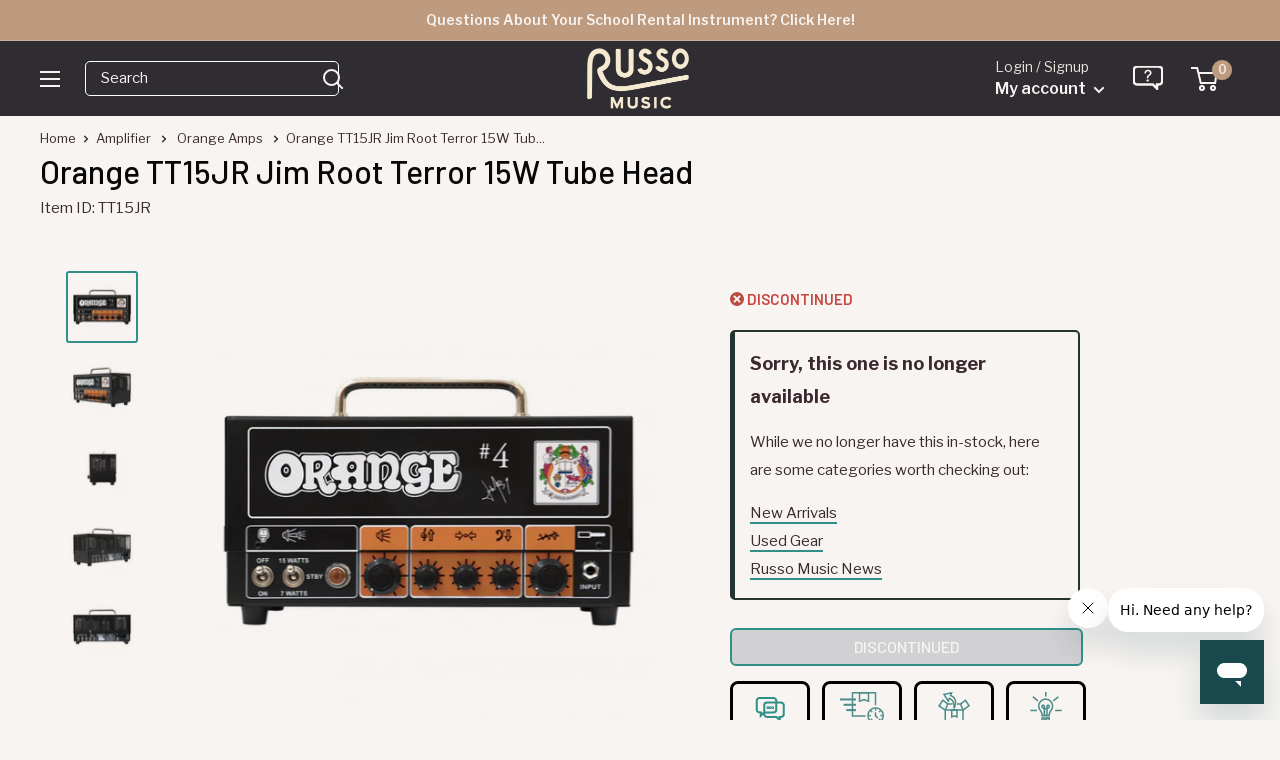

--- FILE ---
content_type: text/html
request_url: https://shop.mysynchrony.com/tag/index1.html
body_size: 564
content:
<!DOCTYPE html>
<html lang="en">
  <head>
    <title>Synchrony Promotions</title>
  </head>
  <body>
    <script type="text/javascript">
      window.addEventListener("message", handleMessage, false);
      function handleMessage(e) {
        let {key, value, method} = e.data;
        if (method == 'store') {
          sessionStorage.setItem(key, JSON.stringify(value)); // Store data in iframe domain session storage
        } else if (method == 'retrieve') {
          let response = JSON.parse(sessionStorage.getItem(key));
          e.source.postMessage({
            key,
            response,
            method: 'response'
          }, '*'); // Retrieve local storage data
        } else if (method == 'remove') {
          sessionStorage.removeItem(key);
        }
      }
    </script>
  <link rel="stylesheet" type="text/css"  href="/nKw16Os3b/c7bUk/uTP0E/Jpd_ZoiA/LtwE/CRZM/ZFIKZ/kI7YDZZ"><script  src="/nKw16Os3b/c7bUk/uTP0E/Jpd_ZoiA/LtwE/CRZM/V0k4X/jlkPWMp" async defer></script><div id="sec-overlay" style="display:none;"><div id="sec-container"></div></div></body>
</html>


--- FILE ---
content_type: text/javascript; charset=utf-8
request_url: https://www.russomusic.com/products/orange-tt15jr-jim-root-terror-15w-tube-head.js
body_size: 1221
content:
{"id":7327244934,"title":"Orange TT15JR Jim Root Terror 15W Tube Head","handle":"orange-tt15jr-jim-root-terror-15w-tube-head","description":"\u003cp\u003eThe Orange Signature #4 Jim Root Terror Head is modeled after the Dirty Channel on the same amp that Jim Root plays in the studio and on the road, the Orange Rockerverb 100. This all-tube, 15W amp is capable of far more than high gain rock and metal though. With a full 3-band EQ players will find it easy to dial in everything from vintage rock to blues and beyond. The addition of a tube-driven FX loop allows the user to take the tone in any direction they want.\u003c\/p\u003e","published_at":"2022-05-26T12:47:36-04:00","created_at":"2016-06-28T14:14:28-04:00","vendor":"Orange Amps","type":"Amplifier","tags":["Amp Type: Guitar","Brand: Orange","Condition: New","Configuration: Head","Discontinued: 1","Hierarchy: Amplifier\u003eElectric Guitar\u003eHeads","non-exempt","Power: Tube","reverbsync-offers:off","reverbsync-shipping-profile:free shipping"],"price":69900,"price_min":69900,"price_max":69900,"available":false,"price_varies":false,"compare_at_price":null,"compare_at_price_min":0,"compare_at_price_max":0,"compare_at_price_varies":false,"variants":[{"id":23362020870,"title":"Default Title","option1":"Default Title","option2":null,"option3":null,"sku":"TT15JR","requires_shipping":true,"taxable":true,"featured_image":null,"available":false,"name":"Orange TT15JR Jim Root Terror 15W Tube Head","public_title":null,"options":["Default Title"],"price":69900,"weight":6804,"compare_at_price":null,"inventory_quantity":0,"inventory_management":"shopify","inventory_policy":"deny","barcode":"5060299170025","quantity_rule":{"min":1,"max":null,"increment":1},"quantity_price_breaks":[],"requires_selling_plan":false,"selling_plan_allocations":[]}],"images":["\/\/cdn.shopify.com\/s\/files\/1\/1210\/3886\/products\/ORANGE-TT15JR-JIM-ROOT-TERROR-15W-TUBE-HEAD.jpg?v=1533920918","\/\/cdn.shopify.com\/s\/files\/1\/1210\/3886\/products\/ORANGE-TT15JR-JIM-ROOT-TERROR-15W-TUBE-HEAD-2.jpg?v=1533920918","\/\/cdn.shopify.com\/s\/files\/1\/1210\/3886\/products\/ORANGE-TT15JR-JIM-ROOT-TERROR-15W-TUBE-HEAD-3.jpg?v=1533920918","\/\/cdn.shopify.com\/s\/files\/1\/1210\/3886\/products\/ORANGE-TT15JR-JIM-ROOT-TERROR-15W-TUBE-HEAD-4.jpg?v=1533920918","\/\/cdn.shopify.com\/s\/files\/1\/1210\/3886\/products\/ORANGE-TT15JR-JIM-ROOT-TERROR-15W-TUBE-HEAD-5.jpg?v=1533920918"],"featured_image":"\/\/cdn.shopify.com\/s\/files\/1\/1210\/3886\/products\/ORANGE-TT15JR-JIM-ROOT-TERROR-15W-TUBE-HEAD.jpg?v=1533920918","options":[{"name":"Title","position":1,"values":["Default Title"]}],"url":"\/products\/orange-tt15jr-jim-root-terror-15w-tube-head","media":[{"alt":null,"id":87993843784,"position":1,"preview_image":{"aspect_ratio":1.0,"height":1000,"width":1000,"src":"https:\/\/cdn.shopify.com\/s\/files\/1\/1210\/3886\/products\/ORANGE-TT15JR-JIM-ROOT-TERROR-15W-TUBE-HEAD.jpg?v=1533920918"},"aspect_ratio":1.0,"height":1000,"media_type":"image","src":"https:\/\/cdn.shopify.com\/s\/files\/1\/1210\/3886\/products\/ORANGE-TT15JR-JIM-ROOT-TERROR-15W-TUBE-HEAD.jpg?v=1533920918","width":1000},{"alt":null,"id":87993876552,"position":2,"preview_image":{"aspect_ratio":1.0,"height":1000,"width":1000,"src":"https:\/\/cdn.shopify.com\/s\/files\/1\/1210\/3886\/products\/ORANGE-TT15JR-JIM-ROOT-TERROR-15W-TUBE-HEAD-2.jpg?v=1533920918"},"aspect_ratio":1.0,"height":1000,"media_type":"image","src":"https:\/\/cdn.shopify.com\/s\/files\/1\/1210\/3886\/products\/ORANGE-TT15JR-JIM-ROOT-TERROR-15W-TUBE-HEAD-2.jpg?v=1533920918","width":1000},{"alt":null,"id":87993909320,"position":3,"preview_image":{"aspect_ratio":1.0,"height":1000,"width":1000,"src":"https:\/\/cdn.shopify.com\/s\/files\/1\/1210\/3886\/products\/ORANGE-TT15JR-JIM-ROOT-TERROR-15W-TUBE-HEAD-3.jpg?v=1533920918"},"aspect_ratio":1.0,"height":1000,"media_type":"image","src":"https:\/\/cdn.shopify.com\/s\/files\/1\/1210\/3886\/products\/ORANGE-TT15JR-JIM-ROOT-TERROR-15W-TUBE-HEAD-3.jpg?v=1533920918","width":1000},{"alt":null,"id":87993942088,"position":4,"preview_image":{"aspect_ratio":1.0,"height":1000,"width":1000,"src":"https:\/\/cdn.shopify.com\/s\/files\/1\/1210\/3886\/products\/ORANGE-TT15JR-JIM-ROOT-TERROR-15W-TUBE-HEAD-4.jpg?v=1533920918"},"aspect_ratio":1.0,"height":1000,"media_type":"image","src":"https:\/\/cdn.shopify.com\/s\/files\/1\/1210\/3886\/products\/ORANGE-TT15JR-JIM-ROOT-TERROR-15W-TUBE-HEAD-4.jpg?v=1533920918","width":1000},{"alt":null,"id":87993974856,"position":5,"preview_image":{"aspect_ratio":1.0,"height":1000,"width":1000,"src":"https:\/\/cdn.shopify.com\/s\/files\/1\/1210\/3886\/products\/ORANGE-TT15JR-JIM-ROOT-TERROR-15W-TUBE-HEAD-5.jpg?v=1533920918"},"aspect_ratio":1.0,"height":1000,"media_type":"image","src":"https:\/\/cdn.shopify.com\/s\/files\/1\/1210\/3886\/products\/ORANGE-TT15JR-JIM-ROOT-TERROR-15W-TUBE-HEAD-5.jpg?v=1533920918","width":1000}],"requires_selling_plan":false,"selling_plan_groups":[]}